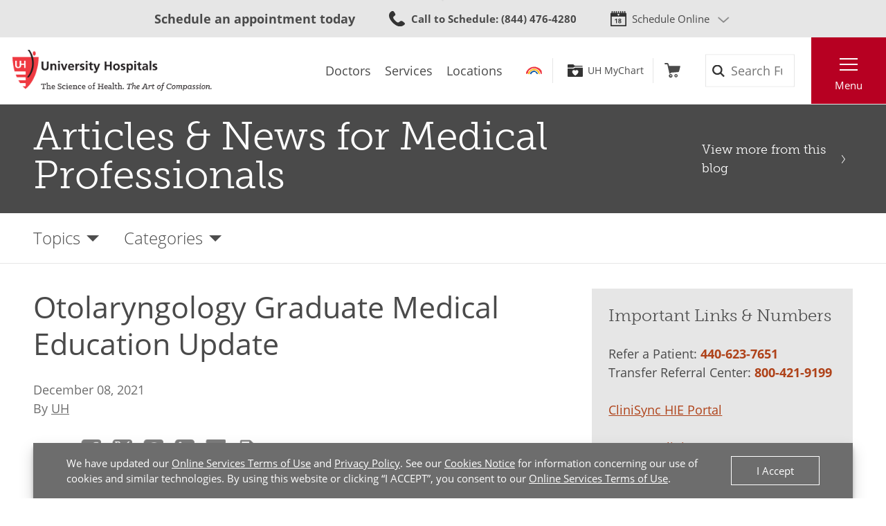

--- FILE ---
content_type: text/html; charset=utf-8
request_url: https://www.uhhospitals.org/for-clinicians/articles-and-news/articles/2021/12/otolaryngology-graduate-medical-education-update
body_size: 10332
content:


<!DOCTYPE html>
<html lang="en">
<head>

    <meta charset="utf-8">
    <meta content="IE=edge" http-equiv="X-UA-Compatible">
    <meta name="viewport" content="width=device-width, initial-scale=1">
    <meta name="google-site-verification" content="zInPOGJxxqieeM5_iFMkS7QGKZks5AQC2qnB6Lm2mO4" />

    



    <link rel='stylesheet' href='/FrontEnd/Styles/uh.foundation.theming.min.css?v=e5550ee7a928' />
	<link rel='stylesheet' href='/FrontEnd/Styles/uh.feature.scheduling.min.css?v=67c9ae9f21fb' />
	<link rel='stylesheet' href='/FrontEnd/Styles/uh.feature.navigation.min.css?v=d2a69a7edd7e' />
	<link rel='stylesheet' href='/FrontEnd/Styles/uh.feature.genericcontent.min.css?v=24ef101befcf' />
	<link rel='stylesheet' href='/FrontEnd/Styles/uh.feature.identity.min.css?v=1af3cf568e3b' />
	<link rel='stylesheet' href='/FrontEnd/Styles/uh.feature.search.min.css?v=6ce8aa37c7a9' />
	<link rel='stylesheet' href='/FrontEnd/Styles/uh.feature.blog.min.css?v=61e551c66eb5' />
	<link rel='stylesheet' href='/FrontEnd/Styles/uh.feature.callouts.min.css?v=d41d8cd98f00' />
	<link rel='stylesheet' href='/FrontEnd/Styles/uh.project.common.min.css?v=3b3ca2023307' />
	<link rel='stylesheet' href='/FrontEnd/Styles/uh.project.uhhospitals.min.css?v=d41d8cd98f00' />
	
    


    <title>Otolaryngology Graduate Medical Education Update | University Hospitals</title>





    <meta property="og:title" content="Otolaryngology Graduate Medical Education Update" />
    <meta property="og:type" content="article" />
    <meta property="og:image" content="https://www.uhhospitals.org/-/media/images/for-clinicians/articles-and-news/2021/12/gettyimages-56724680-physician-masked-700x750.jpg" />
    <meta property="og:url" content="https://www.uhhospitals.org/for-clinicians/articles-and-news/articles/2021/12/otolaryngology-graduate-medical-education-update" />
    <meta property="og:description" content="Innovations in Ear, Nose &amp; Throat | Fall 2021" />

    <link rel="canonical" href="https://www.uhhospitals.org/for-clinicians/articles-and-news/articles/2021/12/otolaryngology-graduate-medical-education-update" />

    <meta name="twitter:card" content="summary_large_image" />

    <meta name="twitter:title" content="Otolaryngology Graduate Medical Education Update" />



    <script src='/FrontEnd/Scripts/Head/uh.foundation.theming.min.js?v=6aac8a26820a'></script>
	
    <!-- Test begin -->

    
    <!-- Test end -->
    <script>
        (function (d) {
            var config = {
                kitId: 'uqg3jzf',
                scriptTimeout: 3000,
                async: true
            },
                h = d.documentElement, t = setTimeout(function () { h.className = h.className.replace(/\bwf-loading\b/g, "") + " wf-inactive"; }, config.scriptTimeout), tk = d.createElement("script"), f = false, s = d.getElementsByTagName("script")[0], a; h.className += " wf-loading"; tk.src = 'https://use.typekit.net/' + config.kitId + '.js'; tk.async = true; tk.onload = tk.onreadystatechange = function () { a = this.readyState; if (f || a && a != "complete" && a != "loaded") return; f = true; clearTimeout(t); try { Typekit.load(config) } catch (e) { } }; s.parentNode.insertBefore(tk, s)
        })(document);
    </script>

    <script src="https://assets.adobedtm.com/b41b10febb33/b58aa2b57d00/launch-cb62158726ea.min.js" async></script>
<script src="https://uhhospitals.cdn-v3.conductrics.com/ac-fkDohixRFk/v3/agent-api/js/f-LgYynzAoqi/dt-hZyjFC1zU0W1TqjSzr1pKeWZMqYPvj?apikey=api-UzL6gOXQjpv4VLKeKWOkmoxkvV"></script>


    

    <link rel="apple-touch-icon" sizes="192x192" href="/FrontEnd/Images/PWA-Icon-192x192.png">
    <meta name="apple-mobile-web-app-capable" content="yes" />
    <meta name="mobile-web-app-capable" content="yes" />
    <meta name="apple-touch-fullscreen" content="yes" />
    <link href="/FrontEnd/Images/White-2048x2732.png" sizes="2048x2732" media="screen and (device-width: 1024px) and (device-height: 1366px) and (-webkit-device-pixel-ratio: 2) and (orientation: portrait)" rel="apple-touch-startup-image" />
    <link href="/FrontEnd/Images/White-1668x2224.png" sizes="1668x2224" media="screen and (device-width: 834px) and (device-height: 1112px) and (-webkit-device-pixel-ratio: 2) and (orientation: portrait)" rel="apple-touch-startup-image" />
    <link href="/FrontEnd/Images/White-1536x2048.png" sizes="1536x2048" media="screen and (device-width: 768px) and (device-height: 1024px) and (-webkit-device-pixel-ratio: 2) and (orientation: portrait)" rel="apple-touch-startup-image" />
    <link href="/FrontEnd/Images/White-1125x2436.png" sizes="1125x2436" media="screen and (device-width: 375px) and (device-height: 812px) and (-webkit-device-pixel-ratio: 3) and (orientation: portrait)" rel="apple-touch-startup-image" />
    <link href="/FrontEnd/Images/White-1242x2208.png" sizes="1242x2208" media="screen and (device-width: 414px) and (device-height: 736px) and (-webkit-device-pixel-ratio: 3) and (orientation: portrait)" rel="apple-touch-startup-image" />
    <link href="/FrontEnd/Images/White-750x1334.png" sizes="750x1334" media="screen and (device-width: 375px) and (device-height: 667px) and (-webkit-device-pixel-ratio: 2) and (orientation: portrait)" rel="apple-touch-startup-image" />
    <link href="/FrontEnd/Images/White-640x1136.png" sizes="640x1136" media="screen and (device-width: 320px) and (device-height: 568px) and (-webkit-device-pixel-ratio: 2) and (orientation: portrait)" rel="apple-touch-startup-image" />
    <link href="/FrontEnd/Images/White-828x1792.png" sizes="828x1792" media="screen and (device-width: 414px) and (device-height: 896px) and (-webkit-device-pixel-ratio: 2) and (orientation: portrait)" rel="apple-touch-startup-image" />
    <link href="/FrontEnd/Images/White-1242x2688.png" sizes="1242x2688" media="screen and (device-width: 414px) and (device-height: 896px) and (-webkit-device-pixel-ratio: 3) and (orientation: portrait)" rel="apple-touch-startup-image" />
</head>





<body class="UH-Project-UHHospitals-Default">

    



    <div class="UH-Project-UHHospitals-Default-Accessibility-Links" role="navigation">
        <a href="#UH-MainContent" tabindex="1">Skip to main content</a>
    </div>
    <a class="UH-Project-UHHospitals-Default-Top" id="top" role="navigation"></a>

    <div id="UH-MainMenu" class="UH-Project-UHHospitals-Default-Wrapper">
        <div class="loading-indicator" role="status" aria-live="assertive">
            <div class="loading-indicator-content">Loading Results</div>
        </div>

        

<div class="UH-Feature-Navigation-PrimaryMenu" role="navigation">
    <div class="UH-Feature-Navigation-PrimaryMenu-Header">
        
        <div class="UH-Feature-Navigation-PrimaryMenuButton UH-Feature-Navigation-PrimaryMenuButton-Close">
            <button class="UH-Feature-Navigation-PrimaryMenuButton-Link-Close" aria-label="Close the Main Menu">Close</button>
        </div>
    </div>
    <a id="UH-MainMenu-Nav-Top" tabindex="-1"></a>
    <div class="UH-Feature-Navigation-PrimaryMenu-SubHeader">
        



<ul class="UH-Feature-Navigation-LinkMenu horizontal">

        <li class="UH-Feature-Navigation-LinkMenu-Label">Find</li>
    

        <li class="UH-Feature-Navigation-LinkMenu-Item ">
            
                <a class="UH-Feature-Navigation-LinkMenu-Link " href="/doctors" target="_self" aria-label="Doctors"><span>Doctors</span></a>

        </li>
        <li class="UH-Feature-Navigation-LinkMenu-Item active divider-before">
            
                <a class="UH-Feature-Navigation-LinkMenu-Link " href="/services" target="_self" aria-label="Services"><span>Services</span></a>

        </li>
        <li class="UH-Feature-Navigation-LinkMenu-Item ">
            
                <a class="UH-Feature-Navigation-LinkMenu-Link " href="/locations" target="_self" aria-label="Locations"><span>Locations</span></a>

        </li>

</ul>
    </div>
    <nav class="UH-Feature-Navigation-PrimaryMenu-Nav" aria-label="Primary Navigation">
        

        <ul class="UH-Feature-Navigation-PrimaryMenu-Nav-List">
                <li class="UH-Feature-Navigation-PrimaryMenu-Nav-Item ">
                        <div class="UH-Feature-Navigation-PrimaryMenu-Nav-Wrapper">
                            <a class="UH-Feature-Navigation-PrimaryMenu-Nav-Link" href="/patients-and-visitors" aria-label="Patients &amp;amp; Visitors" target="_self">
                                Patients &amp; Visitors
                            </a>
                        </div>
                </li>
                <li class="UH-Feature-Navigation-PrimaryMenu-Nav-Item ">
                        <div class="UH-Feature-Navigation-PrimaryMenu-Nav-Wrapper">
                            <a class="UH-Feature-Navigation-PrimaryMenu-Nav-Link" href="/for-clinicians" aria-label="Medical Professionals" target="_self">
                                Medical Professionals
                            </a>
                        </div>
                </li>
                <li class="UH-Feature-Navigation-PrimaryMenu-Nav-Item ">
                        <div class="UH-Feature-Navigation-PrimaryMenu-Nav-Wrapper">
                            <a class="UH-Feature-Navigation-PrimaryMenu-Nav-Link" href="/uh-research" aria-label="Research Community" target="_self">
                                Research Community
                            </a>
                        </div>
                </li>
                <li class="UH-Feature-Navigation-PrimaryMenu-Nav-Item ">
                        <div class="UH-Feature-Navigation-PrimaryMenu-Nav-Wrapper">
                            <a class="UH-Feature-Navigation-PrimaryMenu-Nav-Link" href="/medical-education" aria-label="" target="_self">
                                Medical Learners
                            </a>
                        </div>
                </li>
                <li class="UH-Feature-Navigation-PrimaryMenu-Nav-Item ">
                        <div class="UH-Feature-Navigation-PrimaryMenu-Nav-Wrapper">
                            <a class="UH-Feature-Navigation-PrimaryMenu-Nav-Link" href="/about-uh/volunteer-services" aria-label="" target="_self">
                                Volunteers
                            </a>
                        </div>
                </li>
                <li class="UH-Feature-Navigation-PrimaryMenu-Nav-Item ">
                        <div class="UH-Feature-Navigation-PrimaryMenu-Nav-Wrapper">
                            <a class="UH-Feature-Navigation-PrimaryMenu-Nav-Link" href="https://www.uhgiving.org" aria-label="" target="_self">
                                Donors
                            </a>
                        </div>
                </li>
                <li class="UH-Feature-Navigation-PrimaryMenu-Nav-Item ">
                        <div class="UH-Feature-Navigation-PrimaryMenu-Nav-Wrapper">
                            <a class="UH-Feature-Navigation-PrimaryMenu-Nav-Link" href="/for-employees" aria-label="" target="_self">
                                Employees
                            </a>
                        </div>
                </li>
                <li class="UH-Feature-Navigation-PrimaryMenu-Nav-Item ">
                        <div class="UH-Feature-Navigation-PrimaryMenu-Nav-Wrapper">
                            <a class="UH-Feature-Navigation-PrimaryMenu-Nav-Link" href="http://careers.uhhospitals.org" aria-label="" target="_self">
                                Job Seekers
                            </a>
                        </div>
                </li>
        </ul>
    </nav>
    <div class="UH-Feature-Navigation-PrimaryMenu-Footer">
        



<ul class="UH-Feature-Navigation-LinkMenu vertical">

        <li class="UH-Feature-Navigation-LinkMenu-Label">Quick Links</li>
    

        <li class="UH-Feature-Navigation-LinkMenu-Item ">
            
                <a class="UH-Feature-Navigation-LinkMenu-Link " href="/make-an-appointment" target="_self" aria-label=""><span>Make An Appointment</span></a>

        </li>
        <li class="UH-Feature-Navigation-LinkMenu-Item ">
            
                <a class="UH-Feature-Navigation-LinkMenu-Link " href="/services" target="_self" aria-label="Our Services"><span>Our Services</span></a>

        </li>
        <li class="UH-Feature-Navigation-LinkMenu-Item ">
            
                <a class="UH-Feature-Navigation-LinkMenu-Link " href="/mychart" target="_self" aria-label=""><span>UH MyChart</span></a>

        </li>
        <li class="UH-Feature-Navigation-LinkMenu-Item ">
            
                <a class="UH-Feature-Navigation-LinkMenu-Link " href="/patients-and-visitors/billing-insurance-and-medical-records/price-estimates" target="_self" aria-label=""><span>Price Estimate</span></a>

        </li>
        <li class="UH-Feature-Navigation-LinkMenu-Item ">
            
                <a class="UH-Feature-Navigation-LinkMenu-Link " href="/patients-and-visitors/billing-insurance-and-medical-records/cms-medicare-price-transparency-initiative" target="_self" aria-label=""><span>Price Transparency</span></a>

        </li>
        <li class="UH-Feature-Navigation-LinkMenu-Item ">
            
                <a class="UH-Feature-Navigation-LinkMenu-Link " href="/patients-and-visitors/billing-insurance-and-medical-records/pay-your-bill" target="_self" aria-label="Pay Your Bill"><span>Pay Your Bill</span></a>

        </li>
        <li class="UH-Feature-Navigation-LinkMenu-Item ">
            
                <a class="UH-Feature-Navigation-LinkMenu-Link " href="/patients-and-visitors/patient-satisfaction-experience" target="_self" aria-label=""><span>Patient Experience</span></a>

        </li>
        <li class="UH-Feature-Navigation-LinkMenu-Item ">
            
                <a class="UH-Feature-Navigation-LinkMenu-Link " href="/locations" target="_self" aria-label="Locations Near You"><span>Locations</span></a>

        </li>
        <li class="UH-Feature-Navigation-LinkMenu-Item ">
            
                <a class="UH-Feature-Navigation-LinkMenu-Link " href="/about-uh" target="|Custom" aria-label=""><span>About UH</span></a>

        </li>
        <li class="UH-Feature-Navigation-LinkMenu-Item ">
            
                <a class="UH-Feature-Navigation-LinkMenu-Link " href="https://www.uhgiving.org/" target="_self" aria-label="Give to UH"><span>Give to UH</span></a>

        </li>
        <li class="UH-Feature-Navigation-LinkMenu-Item ">
            
                <a class="UH-Feature-Navigation-LinkMenu-Link " href="http://careers.uhhospitals.org" target="_self" aria-label="Careers at UH"><span>Careers at UH</span></a>

        </li>

</ul>
    </div>
    <div class="UH-Feature-Navigation-PrimaryMenu-Closer">
        <button>Close Menu</button>
    </div>
</div>

        <div class="UH-Project-UHHospitals-Default-Cover">
            <button aria-label="Close the Menu" class="UH-Project-UHHospitals-Default-Cover-Closer" tabindex="-1"></button>
        </div>

        <div class="UH-Project-UHHospitals-Default-Body">
                    <div class="UH-Feature-PageContent-TermsBanner" id="terms-banner">
                        <div class="terms-content">
                            We have updated our <a href="/terms-and-conditions">Online Services Terms of Use</a> and <a href="/privacy-policy">Privacy Policy</a>. See our <a href="/privacy-policy?#cookies">Cookies Notice</a> for information concerning our use of cookies and similar technologies. By using this website or clicking &ldquo;I ACCEPT&rdquo;, you consent to our <a href="/terms-and-conditions">Online Services Terms of Use</a>.
                        </div>
                        <div class="terms-action">
                            <button class="terms-action-button" id="accept-terms">I Accept</button>
                        </div>
                    </div>
                            <header>
                    <div class="UH-Project-Common-Header">
    <a id="UH-MainMenu-Header-Top" tabindex="-1"></a>
    <div class="UH-Project-Common-Header-Wrapper">
        <div class="header-top">
            <!-- Feature/Scheduling/SchedulingBar -->
            <div class="UH-Feature-Scheduling-SchedulingBar">
    <div class="schedulebar-title">
        <div aria-level="4" role="heading"><strong>Schedule an appointment today</strong></div>
    </div>
    <div class="schedulebar-call">
<a href="tel:1-866-844-2273" class="UH-Icon-Phone" ><strong>Call to Schedule</strong><span>: 1-866-UH4-CARE</span>
</a>    </div>
    <div class="schedulebar-options">
        <button class="schedulebar-options-button UH-Icon-Calendar" id="schedulebar-menu-button">
            Schedule Online
        </button>

            <!-- begin Other Scheduling options dropdown -->
            <nav class="schedulebar-menu" id="schedulebar-menu">
                <div class="schedulebar-menu-container">
<a href="https://www.uhhospitals.org/doctors/search-results?q=Cardiology&amp;category=Specialty&amp;page=1&amp;sort=BestMatch&amp;self-scheduling=true" class="schedulebar-menu-item" >Cardiology</a><a href="https://www.uhhospitals.org/doctors/search-results?q=dermatology&amp;category=Specialty&amp;page=1&amp;sort=Closest&amp;self-scheduling=true" aria-label="Schedule Online with a Dermatologist" class="schedulebar-menu-item" >Dermatology</a><a href="https://www.uhhospitals.org/doctors/search-results?q=OB%2FGYN-Gynecology&amp;category=Specialty&amp;page=1&amp;sort=BestMatch&amp;self-scheduling=true" class="schedulebar-menu-item" >Gynecology</a><a href="https://www.uhhospitals.org/radiology-scheduling" aria-label="Schedule you mammography online" class="schedulebar-menu-item" >Mammography</a><a href="https://www.uhhospitals.org/doctors/search-results?q=Orthopedics&amp;category=Condition&amp;page=1&amp;sort=BestMatch&amp;self-scheduling=true" aria-label="Schedule online with a Digestive Health specialist" class="schedulebar-menu-item" >Orthopedics</a><a href="https://www.uhhospitals.org/doctors/search-results?q=primary%20care&amp;category=Specialty&amp;page=1&amp;sort=Closest&amp;self-scheduling=true" aria-label="Schedule online with a Primary Care specialist" class="schedulebar-menu-item" >Primary Care</a><a href="https://www.uhhospitals.org/doctors/search-results?q=Pulmonology&amp;category=Specialty&amp;page=1&amp;sort=Closest&amp;treats=Adults" class="schedulebar-menu-item" >Pulmonology</a><a href="https://www.uhhospitals.org/doctors/search-results?q=Sleep%20Medicine&amp;category=Specialty&amp;page=1&amp;sort=Closest&amp;treats=Adults" class="schedulebar-menu-item" >Sleep Medicine</a><a href="https://www.uhhospitals.org/make-an-appointment" aria-label="View more options to make an appointment" class="schedulebar-menu-item" >More Options</a>                    <button aria-label="Close Menu" class="schedulebar-close-button"></button>
                </div>
            </nav>
            <!-- end Other Scheduling options dropdown -->
    </div>
</div>
        </div>
        <div class="header-bottom">
            <div class="header-left">
                <!-- Feature/Identity/Logo -->
                

<div class="UH-Feature-Identity-Logo">
    <a href="/" aria-label="Return to the University Hospitals home page">
        <img src="/-/media/images/logos/uh-logozoom2x.png?h=75&amp;w=360&amp;la=en&amp;hash=6F623C3A85262DE5D269C119083E030F" height="75" class="logo-large" width="360" alt="University Hospitals Logo" />
        <img src="/-/media/images/logos/uhlogos-v1-color.svg?la=en&amp;hash=688A11B25DF6FEB0456C1A0128EDC511" class="logo-medium" alt="University Hospitals Logo" />
        <img src="/-/media/images/logos/logo-uh-shield-only.png?h=210&amp;w=150&amp;la=en&amp;hash=3EA1C5C192923BDA14B827432FF985A1" height="210" class="logo-small" width="150" alt="University Hospitals Logo" />

        
        
        
    </a>
</div>

            </div>
            <div class="header-center">
                <!-- Feature/Navigation/LinkMenuHorizontal -->
                



<ul class="UH-Feature-Navigation-LinkMenu">

        <li class="UH-Feature-Navigation-LinkMenu-Label">Find</li>
    

        <li class="UH-Feature-Navigation-LinkMenu-Item ">
            
                <a class="UH-Feature-Navigation-LinkMenu-Link " href="/doctors" target="_self" aria-label="Doctors"><span>Doctors</span></a>

        </li>
        <li class="UH-Feature-Navigation-LinkMenu-Item  divider-before">
            
                <a class="UH-Feature-Navigation-LinkMenu-Link " href="/services" target="_self" aria-label="Services"><span>Services</span></a>

        </li>
        <li class="UH-Feature-Navigation-LinkMenu-Item ">
            
                <a class="UH-Feature-Navigation-LinkMenu-Link " href="/locations" target="_self" aria-label="Locations"><span>Locations</span></a>

        </li>

</ul>
            </div>
            <div class="header-right">
                <div class="header-right-subleft" data-container-title="header-right-subleft Placeholder">
                    <!-- Feature/AccountManagement/Toolbar -->
                    


<div class="UH-Feature-GenericContent-Toolbar">
    <ul class="toolbar-links">
            <li class="toolbar-rainbow">
                <a class="UH-Icon-Rainbow" href="/rainbow">Rainbow</a>
            </li>

            <li class="toolbar-account">
                <a class="UH-Icon-MyChart" href="/mychart">UH MyChart</a>
            </li>

            <li class="toolbar-cart  ">
                <a class="UH-Icon-Cart cart-url" href="/health-information/classes-and-events/event-cart">Cart</a>
            </li>
    </ul>
</div>

<script type="text/javascript">
    extend('UH.Feature.GenericContent.Toolbar.serverConfig', {
        
    });
</script>
                </div>
                <div class="header-right-subcenter">
                    <!-- Feature/Search/SiteSearchBox -->
                    
    <input type="hidden" id="SiteSearchTypeahead-BaseURL" value="/api/solrsearch" />
    <div class="UH-Feature-Search-SiteSearchBox">
        <form class="UH-Feature-Search-SiteSearchBox-Form">
            <label class="UH-Feature-Search-SiteSearchBox-Label" for="08cdef938fe041458fb53ac7964986a9">Search</label>
            <input id="08cdef938fe041458fb53ac7964986a9" class="UH-Feature-Search-SiteSearchBox-Input filter-term" type="search" placeholder="Search Full Site" autocomplete="off" />
            <input class="hidden first-name" type="text" id="myfirstname" name="myfirstname" />
            <input class="UH-Feature-Search-SiteSearchBox-Submit" type="submit" value="Search" />
            <button class="UH-Feature-Search-SiteSearchBox-Close">Close the search box</button>
        </form>
    </div>
    <script type="text/javascript">
    extend('UH.Feature.Search.SiteSearchBox.serverConfig', {
        submitURL: '/search-results',
        noTypeAheadResults: 'Unable to find results that match the current query.',
        typeAheadResultsCount: 10,
        searchTokenUrl: '/api/search/GetSearchToken',
        edismaxItemId: '15eb4b88-4c3a-4130-a278-c99ca1a9542d'
    });
    </script>

                </div>
                <div class="header-right-subright">
                    <!-- Feature/Navigation/PrimaryMenuButton -->
                    


<div class="UH-Feature-Navigation-PrimaryMenuButton">
    <button class="UH-Feature-Navigation-PrimaryMenuButton-Link UH-Feature-Navigation-PrimaryMenuButton-Link-Open" aria-controls="UH-MainMenu" aria-label="Open the Main Menu">Menu</button>
</div>
                </div>
            </div>
        </div>
    </div>
    
</div>
                </header>
            <main>
                <div class="UH-Feature-Blog-BlogHeaderMinimal">
    <div class="UH-Feature-Blog-BlogHeaderMinimal-Wrapper">
        <div class="UH-Feature-Blog-BlogHeaderMinimal-Header"><a href="/for-clinicians/articles-and-news">Articles &amp; News for Medical Professionals</a></div>
        <div class="UH-Feature-Blog-BlogHeaderMinimal-Return"><a href="/for-clinicians/articles-and-news">View more from this blog</a></div>
    </div>
</div><div class="UH-Feature-Blog-BlogFilter">
    <div class="UH-Feature-Blog-BlogFilter-Wrapper">
        <ul class="UH-Feature-Blog-BlogFilter-Menu">
            <li id="topics" class="UH-Feature-Blog-BlogFilter-Filter">
                <a aria-haspopup="true" aria-label="Open the Blog Topics Menu" href="#topics" class="UH-Feature-Blog-BlogFilter-Filter-Link" role="button">Topics</a>
                <ul aria-hidden="true" aria-label="Blog Topics Menu" class="UH-Feature-Blog-BlogFilter-Filter-Dropdown">
                        <li class="UH-Feature-Blog-BlogFilter-Filter-Dropdown-Item">
                            <a class="UH-Feature-Blog-BlogFilter-Filter-Dropdown-Link" href="/for-clinicians/articles-and-news/topics/cancer">Cancer</a>
                        </li>
                        <li class="UH-Feature-Blog-BlogFilter-Filter-Dropdown-Item">
                            <a class="UH-Feature-Blog-BlogFilter-Filter-Dropdown-Link" href="/for-clinicians/articles-and-news/topics/diabetes-and-metabolic-care">Diabetes &amp; Metabolic Care</a>
                        </li>
                        <li class="UH-Feature-Blog-BlogFilter-Filter-Dropdown-Item">
                            <a class="UH-Feature-Blog-BlogFilter-Filter-Dropdown-Link" href="/for-clinicians/articles-and-news/topics/dr-cliff-megerian-blog">UH CEO Dr. Cliff Megerian&#39;s Blog</a>
                        </li>
                        <li class="UH-Feature-Blog-BlogFilter-Filter-Dropdown-Item">
                            <a class="UH-Feature-Blog-BlogFilter-Filter-Dropdown-Link" href="/for-clinicians/articles-and-news/topics/emergency-medicine">Emergency Medicine</a>
                        </li>
                        <li class="UH-Feature-Blog-BlogFilter-Filter-Dropdown-Item">
                            <a class="UH-Feature-Blog-BlogFilter-Filter-Dropdown-Link" href="/for-clinicians/articles-and-news/topics/gastroenterology-and-gi-surgery">Gastroenterology &amp; GI Surgery</a>
                        </li>
                        <li class="UH-Feature-Blog-BlogFilter-Filter-Dropdown-Item">
                            <a class="UH-Feature-Blog-BlogFilter-Filter-Dropdown-Link" href="/for-clinicians/articles-and-news/topics/geriatric-medicine">Geriatric Medicine</a>
                        </li>
                        <li class="UH-Feature-Blog-BlogFilter-Filter-Dropdown-Item">
                            <a class="UH-Feature-Blog-BlogFilter-Filter-Dropdown-Link" href="/for-clinicians/articles-and-news/topics/heart-and-vascular">Heart &amp; Vascular</a>
                        </li>
                        <li class="UH-Feature-Blog-BlogFilter-Filter-Dropdown-Item">
                            <a class="UH-Feature-Blog-BlogFilter-Filter-Dropdown-Link" href="/for-clinicians/articles-and-news/topics/integrative-health-network">Integrative Health Network</a>
                        </li>
                        <li class="UH-Feature-Blog-BlogFilter-Filter-Dropdown-Item">
                            <a class="UH-Feature-Blog-BlogFilter-Filter-Dropdown-Link" href="/for-clinicians/articles-and-news/topics/neurology-and-neurological-surgery">Neurology &amp; Neurological Surgery</a>
                        </li>
                        <li class="UH-Feature-Blog-BlogFilter-Filter-Dropdown-Item">
                            <a class="UH-Feature-Blog-BlogFilter-Filter-Dropdown-Link" href="/for-clinicians/articles-and-news/topics/nursing">Nursing</a>
                        </li>
                        <li class="UH-Feature-Blog-BlogFilter-Filter-Dropdown-Item">
                            <a class="UH-Feature-Blog-BlogFilter-Filter-Dropdown-Link" href="/for-clinicians/articles-and-news/topics/obstetrics-and-gynecology">Obstetrics &amp; Gynecology</a>
                        </li>
                        <li class="UH-Feature-Blog-BlogFilter-Filter-Dropdown-Item">
                            <a class="UH-Feature-Blog-BlogFilter-Filter-Dropdown-Link" href="/for-clinicians/articles-and-news/topics/orthopaedics">Orthopaedics</a>
                        </li>
                        <li class="UH-Feature-Blog-BlogFilter-Filter-Dropdown-Item">
                            <a class="UH-Feature-Blog-BlogFilter-Filter-Dropdown-Link" href="/for-clinicians/articles-and-news/topics/otolaryngology-head-and-neck-surgery">Otolaryngology - Head and Neck Surgery</a>
                        </li>
                        <li class="UH-Feature-Blog-BlogFilter-Filter-Dropdown-Item">
                            <a class="UH-Feature-Blog-BlogFilter-Filter-Dropdown-Link" href="/for-clinicians/articles-and-news/topics/pediatrics">Pediatrics</a>
                        </li>
                        <li class="UH-Feature-Blog-BlogFilter-Filter-Dropdown-Item">
                            <a class="UH-Feature-Blog-BlogFilter-Filter-Dropdown-Link" href="/for-clinicians/articles-and-news/topics/psychiatry">Psychiatry</a>
                        </li>
                        <li class="UH-Feature-Blog-BlogFilter-Filter-Dropdown-Item">
                            <a class="UH-Feature-Blog-BlogFilter-Filter-Dropdown-Link" href="/for-clinicians/articles-and-news/topics/pulmonology-critical-care-and-sleep-medicine">Pulmonology, Critical Care &amp; Sleep Medicine</a>
                        </li>
                        <li class="UH-Feature-Blog-BlogFilter-Filter-Dropdown-Item">
                            <a class="UH-Feature-Blog-BlogFilter-Filter-Dropdown-Link" href="/for-clinicians/articles-and-news/topics/radiology">Radiology</a>
                        </li>
                        <li class="UH-Feature-Blog-BlogFilter-Filter-Dropdown-Item">
                            <a class="UH-Feature-Blog-BlogFilter-Filter-Dropdown-Link" href="/for-clinicians/articles-and-news/topics/rheumatology">Rheumatology</a>
                        </li>
                        <li class="UH-Feature-Blog-BlogFilter-Filter-Dropdown-Item">
                            <a class="UH-Feature-Blog-BlogFilter-Filter-Dropdown-Link" href="/for-clinicians/articles-and-news/topics/roe-green-center-for-travel-medicine-and-global-health">Roe Green Center for Travel Medicine &amp; Global Health</a>
                        </li>
                        <li class="UH-Feature-Blog-BlogFilter-Filter-Dropdown-Item">
                            <a class="UH-Feature-Blog-BlogFilter-Filter-Dropdown-Link" href="/for-clinicians/articles-and-news/topics/surgery">Surgery</a>
                        </li>
                        <li class="UH-Feature-Blog-BlogFilter-Filter-Dropdown-Item">
                            <a class="UH-Feature-Blog-BlogFilter-Filter-Dropdown-Link" href="/for-clinicians/articles-and-news/topics/uh-clinical-leaders-blog">UH Clinical Leaders Blog</a>
                        </li>
                        <li class="UH-Feature-Blog-BlogFilter-Filter-Dropdown-Item">
                            <a class="UH-Feature-Blog-BlogFilter-Filter-Dropdown-Link" href="/for-clinicians/articles-and-news/topics/uh-drusinsky-sports-medicine-institute">UH Drusinsky Sports Medicine Institute</a>
                        </li>
                        <li class="UH-Feature-Blog-BlogFilter-Filter-Dropdown-Item">
                            <a class="UH-Feature-Blog-BlogFilter-Filter-Dropdown-Link" href="/for-clinicians/articles-and-news/topics/urology">Urology</a>
                        </li>
                </ul>
            </li>
            <li id="categories" class="UH-Feature-Blog-BlogFilter-Filter">
                <a aria-haspopup="true" aria-label="Open the Blog Categories Menu" href="#categories" class="UH-Feature-Blog-BlogFilter-Filter-Link" role="button">Categories</a>
                <ul aria-hidden="true" aria-label="Blog Categories Menu" class="UH-Feature-Blog-BlogFilter-Filter-Dropdown">
                        <li class="UH-Feature-Blog-BlogFilter-Filter-Dropdown-Item">
                            <a class="UH-Feature-Blog-BlogFilter-Filter-Dropdown-Link" href="/for-clinicians/articles-and-news/categories/medical-articles">Medical Articles</a>
                        </li>
                        <li class="UH-Feature-Blog-BlogFilter-Filter-Dropdown-Item">
                            <a class="UH-Feature-Blog-BlogFilter-Filter-Dropdown-Link" href="/for-clinicians/articles-and-news/categories/medical-education">Medical Education</a>
                        </li>
                        <li class="UH-Feature-Blog-BlogFilter-Filter-Dropdown-Item">
                            <a class="UH-Feature-Blog-BlogFilter-Filter-Dropdown-Link" href="/for-clinicians/articles-and-news/categories/news">News</a>
                        </li>
                        <li class="UH-Feature-Blog-BlogFilter-Filter-Dropdown-Item">
                            <a class="UH-Feature-Blog-BlogFilter-Filter-Dropdown-Link" href="/for-clinicians/articles-and-news/categories/pediatric-orthopaedic-update">Pediatric Orthopaedic Update</a>
                        </li>
                        <li class="UH-Feature-Blog-BlogFilter-Filter-Dropdown-Item">
                            <a class="UH-Feature-Blog-BlogFilter-Filter-Dropdown-Link" href="/for-clinicians/articles-and-news/categories/podcasts">Podcasts</a>
                        </li>
                        <li class="UH-Feature-Blog-BlogFilter-Filter-Dropdown-Item">
                            <a class="UH-Feature-Blog-BlogFilter-Filter-Dropdown-Link" href="/for-clinicians/articles-and-news/categories/research">Research</a>
                        </li>
                        <li class="UH-Feature-Blog-BlogFilter-Filter-Dropdown-Item">
                            <a class="UH-Feature-Blog-BlogFilter-Filter-Dropdown-Link" href="/for-clinicians/articles-and-news/categories/uh-alumni-association-e-newsletter">UH Alumni Association e-Newsletter</a>
                        </li>
                        <li class="UH-Feature-Blog-BlogFilter-Filter-Dropdown-Item">
                            <a class="UH-Feature-Blog-BlogFilter-Filter-Dropdown-Link" href="/for-clinicians/articles-and-news/categories/uh-clinical-update">UH Clinical Update</a>
                        </li>
                        <li class="UH-Feature-Blog-BlogFilter-Filter-Dropdown-Item">
                            <a class="UH-Feature-Blog-BlogFilter-Filter-Dropdown-Link" href="/for-clinicians/articles-and-news/categories/uh-cmc-update">UH CMC Update</a>
                        </li>
                        <li class="UH-Feature-Blog-BlogFilter-Filter-Dropdown-Item">
                            <a class="UH-Feature-Blog-BlogFilter-Filter-Dropdown-Link" href="/for-clinicians/articles-and-news/categories/uh-innovations">UH Innovations</a>
                        </li>
                        <li class="UH-Feature-Blog-BlogFilter-Filter-Dropdown-Item">
                            <a class="UH-Feature-Blog-BlogFilter-Filter-Dropdown-Link" href="/for-clinicians/articles-and-news/categories/uh-obgyn-clinical-update">UH OBGYN Clinical Update</a>
                        </li>
                        <li class="UH-Feature-Blog-BlogFilter-Filter-Dropdown-Item">
                            <a class="UH-Feature-Blog-BlogFilter-Filter-Dropdown-Link" href="/for-clinicians/articles-and-news/categories/uh-pediatric-clinical-update">UH Pediatric Clinical Update</a>
                        </li>
                        <li class="UH-Feature-Blog-BlogFilter-Filter-Dropdown-Item">
                            <a class="UH-Feature-Blog-BlogFilter-Filter-Dropdown-Link" href="/for-clinicians/articles-and-news/categories/uh-research-and-education-update">UH Research &amp; Education Update</a>
                        </li>
                        <li class="UH-Feature-Blog-BlogFilter-Filter-Dropdown-Item">
                            <a class="UH-Feature-Blog-BlogFilter-Filter-Dropdown-Link" href="/for-clinicians/articles-and-news/categories/videos">Videos</a>
                        </li>
                </ul>
            </li>
        </ul>

        <!-- push notifications toggle will go here -->
        
    </div>
</div>
<section class="UH-Project-Common-Section">
    <div class="UH-Project-Common-Section-Inner">

        

<div class="UH-Project-Common-2-Column-9-3 row">

    <div class="col-12 col-lg-8 pl-0 pr-0 pr-lg-3">
        
<div class="UH-Feature-Blog-Article" id="UH-MainContent">

    <h1 class="UH-Feature-Blog-Article-Heading">Otolaryngology Graduate Medical Education Update</h1>
    <p class="UH-Feature-Blog-Article-Date">
December 08, 2021    </p>

        <p class="UH-Feature-Blog-Article-Byline">
            By
            <a href="/for-clinicians/articles-and-news/authors/uh-1">UH</a>
        </p>

        <div class="UH-Feature-Blog-Article-Social">
            <div class="UH-Feature-Blog-Article-Share">
                <dl class="UH-Feature-Blog-Article-Share-Icons">
                    <dt>Share</dt>
                    <dd>
                        <a aria-label="Share this page on Facebook" class="UH-Feature-Blog-Article-Share-Icon-Facebook" href="http://facebook.com/share.php?u=https://www.uhhospitals.org/for-clinicians/articles-and-news/articles/2021/12/otolaryngology-graduate-medical-education-update" target="_blank">Facebook</a>
                    </dd>
                    <dd>
                        <a aria-label="Share this page on X" class="UH-Feature-Blog-Article-Share-Icon-X" href="https://twitter.com/intent/tweet?url=https://www.uhhospitals.org/for-clinicians/articles-and-news/articles/2021/12/otolaryngology-graduate-medical-education-update" target="_blank">X</a>
                    </dd>
                    <dd>
                        <a aria-label="Share this page on Pinterest" class="UH-Feature-Blog-Article-Share-Icon-Pinterest" href="http://pinterest.com/pin/create/button/?url=https://www.uhhospitals.org/for-clinicians/articles-and-news/articles/2021/12/otolaryngology-graduate-medical-education-update" target="_blank">Pinterest</a>
                    </dd>
                    <dd>
                        <a aria-label="Share this page on LinkedIn" class="UH-Feature-Blog-Article-Share-Icon-LinkedIn" href="https://www.linkedin.com/sharing/share-offsite/?url=https://www.uhhospitals.org/for-clinicians/articles-and-news/articles/2021/12/otolaryngology-graduate-medical-education-update" target="_blank">LinkedIn</a>
                    </dd>
                    <dd>
                        <a aria-label="Email this page" class="UH-Feature-Blog-Article-Share-Icon-Email" href="mailto:?subject=Otolaryngology Graduate Medical Education Update&body=https://www.uhhospitals.org/for-clinicians/articles-and-news/articles/2021/12/otolaryngology-graduate-medical-education-update">Email</a>
                    </dd>
                    <dd>
                        <a aria-label="Print this page" class="UH-Feature-Blog-Article-Share-Icon-Print" href="javascript:window.print();">Print</a>
                    </dd>
                </dl>
            </div>
        </div>


    

    <div class="UH-Feature-Blog-Article-Media">
    </div>

    <div class="UH-Feature-Blog-Article-Content">
        <p>Innovations in Ear, Nose &amp; Throat | Fall 2021</p>
<p class="UH-Lead">During this application cycle, a record number of medical students applied to the residency program in Otolaryngology&ndash;Head and Neck Surgery at&nbsp;<a href="/locations/uh-cleveland-medical-center">University Hospitals Cleveland Medical Center</a>.</p>
<figure class="UH-Inline-Image-Caption-Small">   <img height="1800" alt="Sarah Mowry, MD" width="1200" src="/-/media/images/physician-headshots/m/mowry-sarah-otol-14.jpg" /><span style="font-size: 0.85rem;">Sarah Mowry, MD</span></figure>
<p>&ldquo;Interest in our field continues to grow, and I think our numbers reflect that,&rdquo; says&nbsp;<a data-cke-saved-href="https://www.uhhospitals.org/doctors/Mowry-Sarah-1639327901" href="/doctors/Mowry-Sarah-1639327901">Sarah Mowry, MD</a>,&nbsp;Residency Program&nbsp;Director. &ldquo;Our program has a rich history of producing physicians who provide excellent clinical care and are committed to scientific inquiry.&rdquo; </p>
<p>Here, she shares recent programming and accomplishments.</p>
<h2>Temporal Bone Symposium</h2>
<p>In October, the 19th Annual Temporal Bone Symposium returned to full participation after scaling back in 2020 due to COVID-19. Intended for senior residents interested in otologic surgery, the two-day event included a series of lectures and interactive dissection sessions using temporal bone specimens. </p>
<p>Maura Cosetti, MD, was the honored guest speaker. A noted expert in temporal bone surgery, Dr. Cosetti is the Director of the Cochlear Implant Center at the Ear Institute of the New York Eye and Ear Infirmary of Mount Sinai in New York.&nbsp;Twelve physicians attended in person, and several additional international participants joined via Zoom. </p>
<h2>Distinguished Speaker Series</h2>
<p>A novel Virtual Distinguished Professor Lecture Series was inaugurated to remotely host nationally recognized leaders in the breadth and depth of Otolaryngology&ndash;Head and Neck Surgery.</p>
<p>The first esteemed guest lecturer for the quarterly grand rounds was Nitin Pagedar, MD, MPH, Associate Professor of Otolaryngology at the University of Iowa in the Department of Otolaryngology&ndash;Head and Neck Cancer and Microvascular Surgery and an alumnus of University Hospitals and School of Medicine. Dr. Pagedar completed his medical degree and residency in Cleveland prior to his Fellowship in Head and Neck Surgery at the University of Toronto. An internationally recognized surgeon, he specializes in head and neck cancer and reconstructive surgery. </p>
<p>&ldquo;Head and neck cancer patients often have long-term sequelae and significant upper airway or swallowing issues,&rdquo; Dr. Mowry says. &ldquo;We were honored to have Dr. Pagedar present on cancer survivorship, and our virtual attendees appreciated the information he shared.&rdquo;</p>
<p>He also spent time online with the UH residents, discussing how he would approach the management of some challenging cases that they presented. </p>
<h2>Wellness Retreat</h2>
<p>In August, residents and faculty participated in a wellness retreat at nearby Hudson Springs Park. The group worked with staff from the University Hospitals Connor Integrative Health Network on team building and resilience activities.</p>
<p>&ldquo;One of our program aims is to develop in our trainees a habit of wellness,&rdquo; Dr. Mowry says. &ldquo;We hope they will continue their own wellness practices to maintain mental clarity and remain centered in times of stress so that they are able to provide the best care for their patients.&rdquo; </p>
<h2>New Academic Program Administrator</h2>
<p>Karen Walsh recently returned to University Hospitals after a 12-year absence. With more than 20 years of experience in graduate medical education, she is the Academic Program Administrator for the Department of Otolaryngology Medical Education Program.</p>
<p>&ldquo;We&rsquo;re thrilled to have Karen, and she has really hit the ground running,&rdquo; Dr. Mowry says.</p>
<h2>Academy Meeting</h2>
<p>This year marks the 125th anniversary of the American Academy of Otolaryngology&ndash;Head and Neck Surgery. At the annual meeting, held in Los Angeles this fall:</p>
<ul>
    <li>Four University Hospitals medical students gave podium presentations. </li>
    <li>Fifth-year resident Chelsea Hamill, MD, was the recipient of the 2021 Harry W. McCurdy, MD Resident Leadership Grant, awarded annually to a resident in their fifth year and/or those in a military setting.</li>
    <li>Three UH residents were invited to participate in the Academy&rsquo;s 14th Annual Academic Bowl:
    <ul>
        <li>Kate Clancy, MD, fifth year </li>
        <li>Gautam Korakavi, MD, third year </li>
        <li>Richard Grant Muller, MD, fourth year </li>
    </ul>
    </li>
</ul>
<p>&ldquo;Residents from programs across the country were invited to Los Angeles to compete in the academic bowl,&rdquo; Dr. Mowry says. &ldquo;It was an honor for our physicians to be selected, and we&rsquo;re proud of their accomplishments.&rdquo;</p>
<h2>2021 Fellowship and Residency Physicians Selected</h2>
<p>In June, Danielle Scarola, MD, began a Head and Neck Microsurgery Fellowship at University Hospitals. She completed an Otolaryngology&ndash;Head and Neck Surgery Residency and her Medical Degree at Emory University School of Medicine.</p>
<h2>Year One Residents Named</h2>
<ul>
    <li>Stephen Politano, MD &ndash; The Ohio State University College of Medicine</li>
    <li>Bryan Hair, MD &ndash; Cleveland Clinic Lerner College of Medicine</li>
    <li>Sarah Ridge, MD &ndash; University of Cincinnati College of Medicine</li>
    <li>Chelsea Cleveland, MD &ndash; University of Buffalo School of Medicine and Biomedical Sciences</li>
</ul>
<h3>For information about graduate medical education in Otolaryngology and Head and Neck Surgery, contact Karen Walsh at <a href="mailto:Karen.Walsh2@UHhospitals.org">Karen.Walsh2@UHhospitals.org</a>.</h3>
<p><strong>Contributing Expert:</strong><br />
<a data-cke-saved-href="https://www.uhhospitals.org/doctors/Mowry-Sarah-1639327901" href="/doctors/Mowry-Sarah-1639327901" style="background-color: rgb(255, 255, 255);">Sarah Mowry, MD</a>,<br />
Residency Program Director<br />
Department of Otolaryngology&ndash;Head and Neck Surgery<br />
UH Cleveland Medical Center<br />
Associate Professor<br />
Case Western Reserve University School of Medicine
</p>
<p>&nbsp;</p>
    </div>


        <div class="UH-Feature-Blog-Article-Social">
            <div class="UH-Feature-Blog-Article-Share">
                <dl class="UH-Feature-Blog-Article-Share-Icons">
                    <dt>Share</dt>
                    <dd>
                        <a aria-label="Share this page on Facebook" class="UH-Feature-Blog-Article-Share-Icon-Facebook" href="http://facebook.com/share.php?u=https://www.uhhospitals.org/for-clinicians/articles-and-news/articles/2021/12/otolaryngology-graduate-medical-education-update" target="_blank">Facebook</a>
                    </dd>
                    <dd>
                        <a aria-label="Share this page on X" class="UH-Feature-Blog-Article-Share-Icon-X" href="https://twitter.com/intent/tweet?url=https://www.uhhospitals.org/for-clinicians/articles-and-news/articles/2021/12/otolaryngology-graduate-medical-education-update" target="_blank">X</a>
                    </dd>
                    <dd>
                        <a aria-label="Share this page on Pinterest" class="UH-Feature-Blog-Article-Share-Icon-Pinterest" href="http://pinterest.com/pin/create/button/?url=https://www.uhhospitals.org/for-clinicians/articles-and-news/articles/2021/12/otolaryngology-graduate-medical-education-update" target="_blank">Pinterest</a>
                    </dd>
                    <dd>
                        <a aria-label="Share this page on LinkedIn" class="UH-Feature-Blog-Article-Share-Icon-LinkedIn" href="https://www.linkedin.com/sharing/share-offsite/?url=https://www.uhhospitals.org/for-clinicians/articles-and-news/articles/2021/12/otolaryngology-graduate-medical-education-update" target="_blank">LinkedIn</a>
                    </dd>
                    <dd>
                        <a aria-label="Email this page" class="UH-Feature-Blog-Article-Share-Icon-Email" href="mailto:?subject=Otolaryngology Graduate Medical Education Update&body=https://www.uhhospitals.org/for-clinicians/articles-and-news/articles/2021/12/otolaryngology-graduate-medical-education-update">Email</a>
                    </dd>
                    <dd>
                        <a aria-label="Print this page" class="UH-Feature-Blog-Article-Share-Icon-Print" href="javascript:window.print();">Print</a>
                    </dd>
                </dl>
            </div>


        </div>


    <div class="UH-Feature-Blog-Article-Tags">
        <p>
            Tags:
            <a href="/for-clinicians/articles-and-news/tags/innovations-in-ear-nose-and-throat-fall-2021" class="UH-Feature-Blog-Article-Tag">Innovations in Ear Nose & Throat Fall 2021</a>, <a href="/for-clinicians/articles-and-news/tags/medical-education" class="UH-Feature-Blog-Article-Tag">Medical Education</a>
        </p>
    </div>
</div>



    <!-- Blog schema-->
    <script type="application/ld+json">
        {
        "@context": "https://schema.org",
        "@type": "BlogPosting",
        "mainEntityOfPage": {
        "@type": "WebPage",
        "@id": "https://www.uhhospitals.org/for-clinicians/articles-and-news/articles/2021/12/otolaryngology-graduate-medical-education-update"
        },
        "headline": "Otolaryngology Graduate Medical Education Update",
        "description": "Innovations in Ear, Nose &amp; Throat | Fall 2021",
        "image": {
        "@type": "ImageObject",
        "url": "https://www.uhhospitals.org/-/media/images/for-clinicians/articles-and-news/2021/12/gettyimages-56724680-physician-masked-700x750.jpg",
        "width": 700,
        "height": 750
        },
        "author": {
        "@type": "Person",
        "name": "UH"
        },
        "publisher": {
        "@type": "Organization",
        "name": "University Hospitals",
        "logo": {
        "@type": "ImageObject",
        "url": "https://www.uhhospitals.org/-/media/Images/Logos/UH-Main-Logo/UH-ScienceandCompassion-WEB1.jpg",
        "width": 300,
        "height": 60
        }
        },
        "datePublished": "2021-12-08",
        "dateModified": "2021-12-08"
        }
    </script>

    </div>
    <div class="col-12 col-lg-4 pr-0 pl-0 pl-lg-3">
        


    <aside class="UH-Feature-Callouts-CalloutContainer">
        


<div class="UH-Feature-GenericContent-CtaBlock   ">




    <div class="UH-Feature-GenericContent-CtaBlock-Content">

            <h3 class="UH-Feature-GenericContent-CtaBlock-Heading">Important Links & Numbers</h3>

            <div class="UH-Feature-GenericContent-CtaBlock-Description">
                <p>Refer a Patient: <a href="tel:216-844-3951">216-844-3951</a><br />
Transfer Referral Center: <a href="tel:1-800-421-9199" class="invocaTelLink" data-invoca-destination-id="8004219199">800-421-9199</a></p>
<p><a href="https://www.clinisync.net/ProAccess/Login">CliniSync HIE Portal</a></p>
<p><a href="http://clinisync.org/uh-physician-portal-transition">Request CliniSync HIE Access</a></p>
<p><span><a href="https://qcdsm.nationaldecisionsupport.com">CareSelect Imaging Portal</a></span></p>
<div class="UH-Button-Primary">	<a href="/for-clinicians/refer-a-patient">Refer A Patient</a></div>
            </div>

    </div>


</div>
    </aside>

    </div>

</div>

    </div>
</section>
            </main>

                <footer>
                    
<div class="UH-Project-Common-Footer">
    
    <div class="UH-Project-Common-Footer-Top container-fluid">
        <div class="row align-items-center">
            <div class="col-12 col-md-6 col-xl-4">
                

<div class="UH-Feature-GenericContent-CtaButton">
    <div class="UH-Button-Secondary">
        <a href="tel:1-866-UH4-CARE" class="phone-number" >1-866-UH4-CARE</a>
    </div>
</div>
            </div>
            <div class="UH-Project-Common-Footer-Top-Search d-none d-md-flex col-6 col-xl-8 justify-content-end">
                


<div class="" data-container-title="Schema Content Placeholder">
        
</div>

<div class="UH-Feature-GenericContent-ContentBlock">
    Can't find what you're looking for? Search now:
</div>

    <input type="hidden" id="SiteSearchTypeahead-BaseURL" value="/api/solrsearch" />
    <div class="UH-Feature-Search-SiteSearchBox">
        <form class="UH-Feature-Search-SiteSearchBox-Form">
            <label class="UH-Feature-Search-SiteSearchBox-Label" for="cda528f746e24269acf80ac508eab4ff">Search</label>
            <input id="cda528f746e24269acf80ac508eab4ff" class="UH-Feature-Search-SiteSearchBox-Input filter-term" type="search" placeholder="Search Full Site" autocomplete="off" />
            <input class="hidden first-name" type="text" id="myfirstname" name="myfirstname" />
            <input class="UH-Feature-Search-SiteSearchBox-Submit" type="submit" value="Search" />
            <button class="UH-Feature-Search-SiteSearchBox-Close">Close the search box</button>
        </form>
    </div>
    <script type="text/javascript">
    extend('UH.Feature.Search.SiteSearchBox.serverConfig', {
        submitURL: '/search-results',
        noTypeAheadResults: 'Unable to find results that match the current query.',
        typeAheadResultsCount: 10,
        searchTokenUrl: '/api/search/GetSearchToken',
        edismaxItemId: '15eb4b88-4c3a-4130-a278-c99ca1a9542d'
    });
    </script>

            </div>
        </div>
    </div>
    
    <div class="UH-Project-Common-Footer-QuickLinks container-fluid">
        <div class="row">
            <div class="col">
                



<ul class="UH-Feature-Navigation-LinkMenu horizontal">

        <li class="UH-Feature-Navigation-LinkMenu-Label">Quick Links</li>
    

        <li class="UH-Feature-Navigation-LinkMenu-Item ">
            
                <a class="UH-Feature-Navigation-LinkMenu-Link " href="/make-an-appointment" target="_self" aria-label=""><span>Make An Appointment</span></a>

        </li>
        <li class="UH-Feature-Navigation-LinkMenu-Item ">
            
                <a class="UH-Feature-Navigation-LinkMenu-Link " href="/services" target="_self" aria-label="Our Services"><span>Our Services</span></a>

        </li>
        <li class="UH-Feature-Navigation-LinkMenu-Item ">
            
                <a class="UH-Feature-Navigation-LinkMenu-Link " href="/mychart" target="_self" aria-label=""><span>UH MyChart</span></a>

        </li>
        <li class="UH-Feature-Navigation-LinkMenu-Item ">
            
                <a class="UH-Feature-Navigation-LinkMenu-Link " href="/patients-and-visitors/billing-insurance-and-medical-records/price-estimates" target="_self" aria-label=""><span>Price Estimate</span></a>

        </li>
        <li class="UH-Feature-Navigation-LinkMenu-Item ">
            
                <a class="UH-Feature-Navigation-LinkMenu-Link " href="/patients-and-visitors/billing-insurance-and-medical-records/cms-medicare-price-transparency-initiative" target="_self" aria-label=""><span>Price Transparency</span></a>

        </li>
        <li class="UH-Feature-Navigation-LinkMenu-Item ">
            
                <a class="UH-Feature-Navigation-LinkMenu-Link " href="/patients-and-visitors/billing-insurance-and-medical-records/pay-your-bill" target="_self" aria-label="Pay Your Bill"><span>Pay Your Bill</span></a>

        </li>
        <li class="UH-Feature-Navigation-LinkMenu-Item ">
            
                <a class="UH-Feature-Navigation-LinkMenu-Link " href="/patients-and-visitors/patient-satisfaction-experience" target="_self" aria-label=""><span>Patient Experience</span></a>

        </li>
        <li class="UH-Feature-Navigation-LinkMenu-Item ">
            
                <a class="UH-Feature-Navigation-LinkMenu-Link " href="/locations" target="_self" aria-label="Locations Near You"><span>Locations</span></a>

        </li>
        <li class="UH-Feature-Navigation-LinkMenu-Item ">
            
                <a class="UH-Feature-Navigation-LinkMenu-Link " href="/about-uh" target="|Custom" aria-label=""><span>About UH</span></a>

        </li>
        <li class="UH-Feature-Navigation-LinkMenu-Item ">
            
                <a class="UH-Feature-Navigation-LinkMenu-Link " href="https://www.uhgiving.org/" target="_self" aria-label="Give to UH"><span>Give to UH</span></a>

        </li>
        <li class="UH-Feature-Navigation-LinkMenu-Item ">
            
                <a class="UH-Feature-Navigation-LinkMenu-Link " href="http://careers.uhhospitals.org" target="_self" aria-label="Careers at UH"><span>Careers at UH</span></a>

        </li>

</ul>
            </div>
        </div>
    </div>
    
    <div class="UH-Project-Common-Footer-Main container-fluid">
        <div class="row">
            <div class="UH-Project-Common-Footer-Main-Left col-12 col-md-6">
                


<div class="" data-container-title="Schema Content Placeholder">
        
</div>

<div class="UH-Feature-GenericContent-ContentBlock">
    <div class="UH-Project-Common-Footer-UHNow">
<div class="UH-Project-Common-Footer-UHNow-Content">
<h4>Stay connected to your care.</h4>
<p>Get access to your health record, communicate with your doctor, see test results, pay your bill and more.</p>
<p><a href="/mychart">Manage Your Care With <strong>UH MyChart</strong></a></p>
</div>
</div>
</div>

            </div>
            <div class="UH-Project-Common-Footer-Main-Middle col-12 col-sm-6 col-md-6 col-lg-3">
                


<div class="" data-container-title="Schema Content Placeholder">
        
</div>

<div class="UH-Feature-GenericContent-ContentBlock">
    <h3>Contact Us</h3>
<p><strong>For appointments/referrals:</strong><br />
<a href="tel:1-866-844-2273">1-866-UH4-CARE</a></p>
<p><strong>For Pediatrics:</strong><br />
<a href="tel:216-844-5437">216-UH4-KIDS</a>
</p>
<p>
<a href="/contact-us">Contact Us</a><br />
<a href="/patients-and-visitors/billing-insurance-and-medical-records/pay-your-bill/financial-assistance">Financial Assistance</a><br />
<a href="http://news.uhhospitals.org">UH Newsroom</a><br />
<a href="/about-uh">About UH</a><br />
<a href="/patients-and-visitors/website-accessibility">Website Accessibility</a></p>
<p><strong>National Suicide Prevention Lifeline:</strong><br />
<a href="tel:988">988</a>
(24 hours a day, 7 days a week)</p>
</div>

            </div>
            <div class="UH-Project-Common-Footer-Main-Right d-none d-lg-block col-3">
                



<ul class="UH-Feature-Navigation-LinkMenu vertical">

        <li class="UH-Feature-Navigation-LinkMenu-Label">Connect With UH</li>
    

        <li class="UH-Feature-Navigation-LinkMenu-Item ">
            
                <a class="UH-Feature-Navigation-LinkMenu-Link UH-Icon-Facebook " href="https://www.facebook.com/UniversityHospitals/" target="_self" aria-label="Visit the UH Facebook Page"><span>Facebook</span></a>

        </li>
        <li class="UH-Feature-Navigation-LinkMenu-Item ">
            
                <a class="UH-Feature-Navigation-LinkMenu-Link UH-Icon-X " href="https://twitter.com/UHhospitals" target="_self" aria-label="Visit the UH X Page"><span>X</span></a>

        </li>
        <li class="UH-Feature-Navigation-LinkMenu-Item ">
            
                <a class="UH-Feature-Navigation-LinkMenu-Link UH-Icon-YouTube " href="https://www.youtube.com/UniversityHospitals" target="_self" aria-label="Visit the UH YouTube Page"><span>YouTube</span></a>

        </li>
        <li class="UH-Feature-Navigation-LinkMenu-Item ">
            
                <a class="UH-Feature-Navigation-LinkMenu-Link UH-Icon-Instagram " href="https://www.instagram.com/uhhospitals_cle/" target="_self" aria-label="Visit the University Hospitals Instagram page."><span>Instagram</span></a>

        </li>
        <li class="UH-Feature-Navigation-LinkMenu-Item ">
            
                <a class="UH-Feature-Navigation-LinkMenu-Link UH-Icon-TikTok " href="https://www.tiktok.com/@universityhospitals?lang=en" target="_self" aria-label="Visit the University Hospitals TikTok page."><span>TikTok</span></a>

        </li>
        <li class="UH-Feature-Navigation-LinkMenu-Item ">
            
                <a class="UH-Feature-Navigation-LinkMenu-Link UH-Icon-LinkedIn " href="https://www.linkedin.com/company/university-hospitals" target="_self" aria-label=""><span>LinkedIn</span></a>

        </li>

</ul>



<ul class="UH-Feature-Navigation-LinkMenu vertical">

        <li class="UH-Feature-Navigation-LinkMenu-Label">Connect With Rainbow</li>
    

        <li class="UH-Feature-Navigation-LinkMenu-Item ">
            
                <a class="UH-Feature-Navigation-LinkMenu-Link UH-Icon-Facebook " href="https://www.facebook.com/UHRainbowBabies/" target="_self" aria-label="Visit the Rainbow Facebook page"><span>Facebook</span></a>

        </li>
        <li class="UH-Feature-Navigation-LinkMenu-Item ">
            
                <a class="UH-Feature-Navigation-LinkMenu-Link UH-Icon-X " href="https://twitter.com/UHRainbowBabies" target="_self" aria-label="Visit the Rainbow X Page"><span>X</span></a>

        </li>
        <li class="UH-Feature-Navigation-LinkMenu-Item ">
            
                <a class="UH-Feature-Navigation-LinkMenu-Link UH-Icon-YouTube " href="https://www.youtube.com/playlist?list=PLBD7E91EBCBE290AE" target="_self" aria-label="Visit the UH Rainbow YouTube Page"><span>YouTube</span></a>

        </li>
        <li class="UH-Feature-Navigation-LinkMenu-Item ">
            
                <a class="UH-Feature-Navigation-LinkMenu-Link UH-Icon-Instagram " href="https://www.instagram.com/uhrainbow/?hl=en" target="_self" aria-label="Visit the Rainbow Instagram page"><span>Instagram</span></a>

        </li>

</ul>
            </div>
        </div>
    </div>

    <div class="UH-Project-Common-Footer-Bottom footer-bottom container-fluid">
        <div class="row d-flex">
            <div class="UH-Project-Common-Footer-Bottom-Brand col-12 col-lg-6 order-2 order-lg-1 px-0 px-md-3">
                

<div class="UH-Feature-Identity-Logo">
    <a href="/" aria-label="Return to the University Hospitals home page">
        <img src="/-/media/images/logos/uh-logozoom2x.png?h=75&amp;w=360&amp;la=en&amp;hash=6F623C3A85262DE5D269C119083E030F" height="75" class="logo-large" width="360" alt="University Hospitals Logo" />
        <img src="/-/media/images/logos/uhlogos-v1-color.svg?la=en&amp;hash=688A11B25DF6FEB0456C1A0128EDC511" class="logo-medium" alt="University Hospitals Logo" />
        <img src="/-/media/images/logos/logo-uh-shield-only.png?h=210&amp;w=150&amp;la=en&amp;hash=3EA1C5C192923BDA14B827432FF985A1" height="210" class="logo-small" width="150" alt="University Hospitals Logo" />

        
        
        
    </a>
</div>




<ul class="UH-Feature-Navigation-LinkMenu">

    

        <li class="UH-Feature-Navigation-LinkMenu-Item ">
            
                <a class="UH-Feature-Navigation-LinkMenu-Link " href="/privacy-policy" target="_self" aria-label="Privacy Policy"><span>Privacy Policy</span></a>

        </li>
        <li class="UH-Feature-Navigation-LinkMenu-Item ">
            
                <a class="UH-Feature-Navigation-LinkMenu-Link " href="/terms-and-conditions" target="_self" aria-label="Terms and Conditions"><span>Terms and Conditions</span></a>

        </li>
        <li class="UH-Feature-Navigation-LinkMenu-Item ">
            
                <a class="UH-Feature-Navigation-LinkMenu-Link " href="/mychart/terms-and-conditions" target="_self" aria-label=""><span>UH MyChart Terms and Conditions</span></a>

        </li>
        <li class="UH-Feature-Navigation-LinkMenu-Item ">
            
                <a class="UH-Feature-Navigation-LinkMenu-Link " href="/patients-and-visitors/hipaa-notice-of-privacy-practices" target="|Custom" aria-label="HIPAA Notice of Privacy Practice"><span>HIPAA Notice</span></a>

        </li>
        <li class="UH-Feature-Navigation-LinkMenu-Item ">
            
                <a class="UH-Feature-Navigation-LinkMenu-Link " href="/-/media/files/locations/contact-us/discrimination-is-against-the-law.pdf" target="_self" aria-label=""><span>Non-Discrimination Notice</span></a>

        </li>
        <li class="UH-Feature-Navigation-LinkMenu-Item ">
            
                <a class="UH-Feature-Navigation-LinkMenu-Link " href="/for-employees" target="_self" aria-label="For Employees"><span>For Employees</span></a>

        </li>
        <li class="UH-Feature-Navigation-LinkMenu-Item ">
            
                <a class="UH-Feature-Navigation-LinkMenu-Link " href="/patients-and-visitors/billing-insurance-and-medical-records/cms-medicare-price-transparency-initiative" target="_self" aria-label=""><span>Price Transparency</span></a>

        </li>

</ul>


<div class="" data-container-title="Schema Content Placeholder">
        
</div>

<div class="UH-Feature-GenericContent-ContentBlock">
    <p>Copyright &copy; 2025 University Hospitals</p>
</div>

            </div>
            <div class="UH-Project-Common-Footer-Bottom-Promo col-12 col-lg-6 order-1 order-lg-2 px-0 px-md-3">
                


<div class="UH-Feature-GenericContent-CtaBlock   ">




    <div class="UH-Feature-GenericContent-CtaBlock-Content">

            <h3 class="UH-Feature-GenericContent-CtaBlock-Heading">Sign Up For Our E-Newsletter</h3>

            <div class="UH-Feature-GenericContent-CtaBlock-Description">
                <p>Get health news and advice you need to live your best, delivered right to your inbox every month: <em>The Science of Health</em> e-newsletter.</p>
            </div>

    </div>

        <div class="UH-Feature-GenericContent-CtaBlock-Action">
            <div class="UH-Button-Secondary">
                <a href="/health-information/sign-up" >SIGN UP NOW</a>
            </div>
        </div>

</div>
            </div>
        </div>
    </div>

</div>
                </footer>
        </div>

    </div>

    <div class="UH-Project-UHHospitals-Default-BackToTop" role="navigation">
        <a href="#top">Back to Top</a>
    </div>

    <script src="/scripts/gsap/gsap.min.js"></script>

    <script src='/FrontEnd/Scripts/Body/uh.foundation.theming.min.js?v=57cabcfeedd0'></script>
	<script src='/FrontEnd/Scripts/Body/uh.feature.scheduling.min.js?v=bcc120ad42b4'></script>
	<script src='/FrontEnd/Scripts/Body/uh.feature.navigation.min.js?v=5e700049ce19'></script>
	<script src='/FrontEnd/Scripts/Body/uh.feature.genericcontent.min.js?v=5d79f65c40e2'></script>
	<script src='/FrontEnd/Scripts/Body/uh.feature.identity.min.js?v=67b5af6d23e0'></script>
	<script src='/FrontEnd/Scripts/Body/uh.feature.search.min.js?v=b543c02825e7'></script>
	<script src='/FrontEnd/Scripts/Body/uh.feature.blog.min.js?v=ef6be9b32748'></script>
	<script src='/FrontEnd/Scripts/Body/uh.feature.callouts.min.js?v=67b5af6d23e0'></script>
	<script src='/FrontEnd/Scripts/Body/uh.project.common.min.js?v=01fb56b23116'></script>
	<script src='/FrontEnd/Scripts/Body/uh.project.uhhospitals.min.js?v=866734255e1c'></script>
	
    <script id="invoca">
    (function(i,n,v,o,c,a) {const urlToAvoid1 = "uhhospitals.org/medical-education";const urlToAvoid2 = "uhhospitals.org/uh-research";
    if (!window.location.href.includes(urlToAvoid1) && !window.location.href.includes(urlToAvoid2)) {
        i.InvocaTagId = o; var s = n.createElement('script'); s.type = 'text/javascript';
        s.async = true; s.src = ('https:' === n.location.protocol ? 'https://' : 'http://' ) + v;
        var fs = n.getElementsByTagName('script')[0]; fs.parentNode.insertBefore(s, fs);} 
    })(window, document, 'solutions.invocacdn.com/js/pnapi_integration-latest.min.js', '1425/3416073983');
</script>


    

    <script src="/scripts/jquery.validate.min.js"></script>




    <script type="text/javascript">
        extend('UH.Global.serverConfig', {
            privacyCookieDuration: '30',
            page_template_id: '{d96c9de4-ff8e-42f2-ac96-2e4daba7b501}',
            blog_post_template_id: '{d96c9de4-ff8e-42f2-ac96-2e4daba7b501}',
            page_category: 'article',
            service_line: 'otolaryngology-head-and-neck-surgery',
            service_line_department: 'Blog Article',
            blog_post_category: 'news,uh-innovations,medical-education',
            blog_post_tags: 'innovations-in-ear-nose-and-throat-fall-2021,medical-education',
            campaign: '',
            medium: '',
            source: '',
            webReferrer: '',
            facilityTypeId: '',
            physicalLocationId: '',
            physicalLocationName: '',
            deferAnalyticsPageLoadComplete: false
    });
    </script>
</body>


</html>

--- FILE ---
content_type: text/html;charset=utf-8
request_url: https://pnapi.invoca.net/1425/na.json
body_size: 326
content:
[{"requestId":"+18668442273","status":"success","formattedNumber":"844-476-4280","countryCode":"1","nationalNumber":"8444764280","lifetimeInSeconds":300,"overflow":null,"surge":null,"invocaId":"i-7bb89ce3-cbc8-4f0e-a74c-cfacdc6282f0"},{"requestId":"+12168443951","status":"success","formattedNumber":"440-623-7651","countryCode":"1","nationalNumber":"4406237651","lifetimeInSeconds":300,"overflow":null,"surge":null,"invocaId":"i-7bb89ce3-cbc8-4f0e-a74c-cfacdc6282f0"},{"requestId":"+18004219199","status":"not_tracked","message":"+18004219199 is not being tracked","invocaId":"i-7bb89ce3-cbc8-4f0e-a74c-cfacdc6282f0"},{"requestId":"+12168445437","status":"success","formattedNumber":"216-946-5722","countryCode":"1","nationalNumber":"2169465722","lifetimeInSeconds":300,"overflow":null,"surge":null,"invocaId":"i-7bb89ce3-cbc8-4f0e-a74c-cfacdc6282f0"},{"type":"settings","metrics":true}]

--- FILE ---
content_type: image/svg+xml
request_url: https://www.uhhospitals.org/FrontEnd/Images/icon-share-facebook.svg
body_size: -177
content:
<svg height="32" viewBox="0 0 32 32" width="32" xmlns="http://www.w3.org/2000/svg"><path d="m26 0c3.3125 0 6 2.6875 6 6v20c0 3.3125-2.6875 6-6 6h-3.9166667v-12.3958333h4.1458334l.625-4.8333334h-4.7708334v-3.0833333c0-1.3958333.375-2.33333333 2.3958334-2.33333333l2.5416666-.02083334v-4.3125c-.4375-.0625-1.9583333-.1875-3.7083333-.1875-3.6875 0-6.2291667 2.25-6.2291667 6.37499997v3.5625h-4.1666666v4.8333334h4.1666666v12.3958333h-11.0833333c-3.3125 0-6-2.6875-6-6v-20c0-3.3125 2.6875-6 6-6z" fill="#666" fill-rule="evenodd"/></svg>

--- FILE ---
content_type: image/svg+xml
request_url: https://www.uhhospitals.org/FrontEnd/Images/icon-share-email.svg
body_size: -222
content:
<svg height="32" viewBox="0 0 32 32" width="32" xmlns="http://www.w3.org/2000/svg"><path d="m32 10.3181818v18.0454546c0 2-1.2857143 3.6363636-2.8571429 3.6363636h-26.28571424c-1.57142857 0-2.85714286-1.6363636-2.85714286-3.6363636v-18.0454546c.53571429.75 1.14285714 1.4090909 1.80357143 1.9772727 2.96428571 2.5681819 5.96428571 5.1363637 8.87499997 7.8409091 1.5 1.4090909 3.3571429 3.1363637 5.3035715 3.1363637h.0357142c1.9464286 0 3.8035715-1.7272728 5.3035715-3.1363637 2.9107143-2.6818181 5.9107143-5.2727272 8.8928571-7.8409091.6428572-.5681818 1.25-1.2272727 1.7857143-1.9772727zm0-6.68181816c0 2.54545454-1.4821429 4.84090909-3.0535714 6.22727272-2.7857143 2.45454544-5.5892857 4.90909094-8.3571429 7.38636364-1.1607143 1.0227273-3.125 3.1136364-4.5714286 3.1136364h-.0357142c-1.4464286 0-3.4107143-2.0909091-4.5714286-3.1136364-2.76785716-2.4772727-5.57142859-4.9318182-8.33928573-7.38636364-1.26785714-1.09090909-3.07142857-3.65909091-3.07142857-5.72727272 0-2.22727273.94642857-4.13636364 2.85714286-4.13636364h26.28571424c1.5535715 0 2.8571429 1.63636364 2.8571429 3.63636364z" fill="#666" fill-rule="evenodd"/></svg>

--- FILE ---
content_type: image/svg+xml
request_url: https://www.uhhospitals.org/FrontEnd/Images/icon-share-linkedin.svg
body_size: -246
content:
<svg enable-background="new 0 0 100 100" viewBox="0 0 100 100" xmlns="http://www.w3.org/2000/svg"><path d="m79.2 0h-58.4c-11.5 0-20.8 9.3-20.8 20.8v58.3c0 11.6 9.3 20.9 20.8 20.9h58.3c11.5 0 20.8-9.3 20.8-20.8v-58.4c.1-11.5-9.2-20.8-20.7-20.8zm-45.9 79.2h-12.5v-45.9h12.5zm-6.2-51.2c-4 0-7.3-3.3-7.3-7.3s3.3-7.4 7.3-7.4 7.3 3.3 7.3 7.4-3.3 7.3-7.3 7.3zm56.2 51.2h-12.5v-23.4c0-14-16.7-13-16.7 0v23.3h-12.4v-45.8h12.5v7.4c5.8-10.8 29.1-11.6 29.1 10.3z" fill="#666"/></svg>

--- FILE ---
content_type: image/svg+xml
request_url: https://www.uhhospitals.org/FrontEnd/Images/drop-down-icon-dark.svg
body_size: -547
content:
<svg enable-background="new 0 0 10 5" viewBox="0 0 10 5" xmlns="http://www.w3.org/2000/svg"><path d="m7 10 5 5 5-5z" fill="#4d4d4d" transform="translate(-7 -10)"/></svg>

--- FILE ---
content_type: image/svg+xml
request_url: https://www.uhhospitals.org/FrontEnd/Images/icon-share-x.svg
body_size: -349
content:
<svg viewBox="0 0 32 32" xmlns="http://www.w3.org/2000/svg"><g fill="#666" fill-rule="evenodd"><path d="m26 0h-20c-3.3 0-6 2.7-6 6v20c0 3.3 2.7 6 6 6h20c3.3 0 6-2.7 6-6v-20c0-3.3-2.7-6-6-6zm-5 28.5-6.8-9.6-8.5 9.6h-2.2l9.7-11-9.7-13.9h7.4l6.4 9.1 8.1-9.1h2.2l-9.3 10.5 10.1 14.3h-7.4z"/><path d="m16.2 14.1-6.3-8.9h-3.4l7.8 11 1 1.4 6.7 9.3h3.4l-8.2-11.5z"/></g></svg>

--- FILE ---
content_type: image/svg+xml
request_url: https://www.uhhospitals.org/FrontEnd/Images/icon-share-print.svg
body_size: 272
content:
<svg height="32" viewBox="0 0 35 32" width="35" xmlns="http://www.w3.org/2000/svg"><path d="m34.6666667 17.3333333v8.6666667c0 .3541667-.3125.6666667-.6666667.6666667h-4.6666667v3.3333333c0 1.1041667-.8958333 2-2 2h-19.99999997c-1.10416666 0-2-.8958333-2-2v-3.3333333h-4.66666666c-.35416667 0-.66666667-.3125-.66666667-.6666667v-8.6666667c0-2.1875 1.8125-4 4-4h1.33333333v-11.3333333c0-1.10416667.89583334-2 2-2h13.99999997c1.1041667 0 2.625.625 3.4166667 1.41666667l3.1666667 3.16666666c.7916666.79166667 1.4166666 2.3125 1.4166666 3.41666667v5.3333333h1.3333334c2.1875 0 4 1.8125 4 4zm-26.6666667 12h18.6666667v-5.3333333h-18.6666667zm0-13.3333333h18.6666667v-8h-3.3333334c-1.1041666 0-2-.89583333-2-2v-3.33333333h-13.3333333zm24 1.3333333c0-.7291666-.6041667-1.3333333-1.3333333-1.3333333-.7291667 0-1.3333334.6041667-1.3333334 1.3333333 0 .7291667.6041667 1.3333334 1.3333334 1.3333334.7291666 0 1.3333333-.6041667 1.3333333-1.3333334z" fill="#666" fill-rule="evenodd"/></svg>

--- FILE ---
content_type: image/svg+xml
request_url: https://www.uhhospitals.org/FrontEnd/Images/icon-share-pinterest.svg
body_size: -183
content:
<svg height="32" viewBox="0 0 32 32" width="32" xmlns="http://www.w3.org/2000/svg"><path d="m26 0c3.3125 0 6 2.6875 6 6v20c0 3.3125-2.6875 6-6 6h-15.1041667c.6875-.9791667 1.8125-2.6666667 2.25-4.375 0 0 .1875-.7083333 1.1041667-4.3541667.5625 1.0625 2.1666667 1.9791667 3.875 1.9791667 5.0833333 0 8.5416667-4.6458333 8.5416667-10.8541667 0-4.68749997-3.9791667-9.06249997-10.0208334-9.06249997-7.5208333 0-11.31249997 5.39583337-11.31249997 9.89583337 0 2.7083333 1.04166667 5.125 3.25 6.0416666.35416667.1458334.6875 0 .79166667-.3958333.0625-.2708333.22916667-.9791667.3125-1.2708333.10416667-.3958334.0625-.5416667-.22916667-.875-.625-.7708334-1.04166666-1.7291667-1.04166666-3.125 0-4 3.00000003-7.56250003 7.79166663-7.56250003 4.25 0 6.5833334 2.58333333 6.5833334 6.06250003 0 4.5625-2.0208334 8.4166666-5.0208334 8.4166666-1.6458333 0-2.8958333-1.375-2.5-3.0625.4791667-2 1.3958334-4.1666666 1.3958334-5.6041666 0-1.2916667-.6875-2.375-2.125-2.375-1.6875 0-3.0416667 1.75-3.0416667 4.0833333 0 0 0 1.5.5 2.5208333-1.7291667 7.3333334-2.04166667 8.625-2.04166667 8.625-.45833333 1.9166667-.27083333 4.1458334-.14583333 5.2916667h-3.8125c-3.3125 0-6-2.6875-6-6v-20c0-3.3125 2.6875-6 6-6z" fill="#666" fill-rule="evenodd"/></svg>